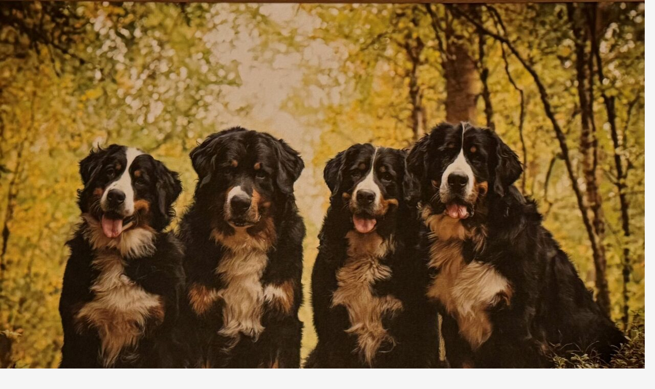

--- FILE ---
content_type: text/html; charset=UTF-8
request_url: http://www.solbergnes.no/bianca-av-solbergnes-08-07-20/
body_size: 6046
content:
<!DOCTYPE html>
<!--[if IE 7]>
<html class="ie ie7" lang="nb-NO">
<![endif]-->
<!--[if IE 8]>
<html class="ie ie8" lang="nb-NO">
<![endif]-->
<!--[if !(IE 7) & !(IE 8)]><!-->
<html lang="nb-NO">
<!--<![endif]-->
<head>
	<meta charset="UTF-8">
	<meta name="viewport" content="width=device-width">
	<title>Bianca av Solbergnes &#8211; 08.07.20 | Kennel Solbergnes</title>
	<link rel="profile" href="http://gmpg.org/xfn/11">
	<link rel="pingback" href="http://www.solbergnes.no/xmlrpc.php">
	<!--[if lt IE 9]>
	<script src="http://www.solbergnes.no/wp-content/themes/twentyfourteen/js/html5.js"></script>
	<![endif]-->
	<meta name='robots' content='max-image-preview:large' />
<link rel='dns-prefetch' href='//fonts.googleapis.com' />
<link href='https://fonts.gstatic.com' crossorigin rel='preconnect' />
<link rel="alternate" type="application/rss+xml" title="Kennel Solbergnes &raquo; strøm" href="http://www.solbergnes.no/feed/" />
<link rel="alternate" type="application/rss+xml" title="Kennel Solbergnes &raquo; kommentarstrøm" href="http://www.solbergnes.no/comments/feed/" />
<script type="text/javascript">
window._wpemojiSettings = {"baseUrl":"https:\/\/s.w.org\/images\/core\/emoji\/14.0.0\/72x72\/","ext":".png","svgUrl":"https:\/\/s.w.org\/images\/core\/emoji\/14.0.0\/svg\/","svgExt":".svg","source":{"concatemoji":"http:\/\/www.solbergnes.no\/wp-includes\/js\/wp-emoji-release.min.js?ver=6.1.9"}};
/*! This file is auto-generated */
!function(e,a,t){var n,r,o,i=a.createElement("canvas"),p=i.getContext&&i.getContext("2d");function s(e,t){var a=String.fromCharCode,e=(p.clearRect(0,0,i.width,i.height),p.fillText(a.apply(this,e),0,0),i.toDataURL());return p.clearRect(0,0,i.width,i.height),p.fillText(a.apply(this,t),0,0),e===i.toDataURL()}function c(e){var t=a.createElement("script");t.src=e,t.defer=t.type="text/javascript",a.getElementsByTagName("head")[0].appendChild(t)}for(o=Array("flag","emoji"),t.supports={everything:!0,everythingExceptFlag:!0},r=0;r<o.length;r++)t.supports[o[r]]=function(e){if(p&&p.fillText)switch(p.textBaseline="top",p.font="600 32px Arial",e){case"flag":return s([127987,65039,8205,9895,65039],[127987,65039,8203,9895,65039])?!1:!s([55356,56826,55356,56819],[55356,56826,8203,55356,56819])&&!s([55356,57332,56128,56423,56128,56418,56128,56421,56128,56430,56128,56423,56128,56447],[55356,57332,8203,56128,56423,8203,56128,56418,8203,56128,56421,8203,56128,56430,8203,56128,56423,8203,56128,56447]);case"emoji":return!s([129777,127995,8205,129778,127999],[129777,127995,8203,129778,127999])}return!1}(o[r]),t.supports.everything=t.supports.everything&&t.supports[o[r]],"flag"!==o[r]&&(t.supports.everythingExceptFlag=t.supports.everythingExceptFlag&&t.supports[o[r]]);t.supports.everythingExceptFlag=t.supports.everythingExceptFlag&&!t.supports.flag,t.DOMReady=!1,t.readyCallback=function(){t.DOMReady=!0},t.supports.everything||(n=function(){t.readyCallback()},a.addEventListener?(a.addEventListener("DOMContentLoaded",n,!1),e.addEventListener("load",n,!1)):(e.attachEvent("onload",n),a.attachEvent("onreadystatechange",function(){"complete"===a.readyState&&t.readyCallback()})),(e=t.source||{}).concatemoji?c(e.concatemoji):e.wpemoji&&e.twemoji&&(c(e.twemoji),c(e.wpemoji)))}(window,document,window._wpemojiSettings);
</script>
<style type="text/css">
img.wp-smiley,
img.emoji {
	display: inline !important;
	border: none !important;
	box-shadow: none !important;
	height: 1em !important;
	width: 1em !important;
	margin: 0 0.07em !important;
	vertical-align: -0.1em !important;
	background: none !important;
	padding: 0 !important;
}
</style>
	<link rel='stylesheet' id='wp-block-library-css' href='http://www.solbergnes.no/wp-includes/css/dist/block-library/style.min.css?ver=6.1.9' type='text/css' media='all' />
<link rel='stylesheet' id='classic-theme-styles-css' href='http://www.solbergnes.no/wp-includes/css/classic-themes.min.css?ver=1' type='text/css' media='all' />
<style id='global-styles-inline-css' type='text/css'>
body{--wp--preset--color--black: #000000;--wp--preset--color--cyan-bluish-gray: #abb8c3;--wp--preset--color--white: #ffffff;--wp--preset--color--pale-pink: #f78da7;--wp--preset--color--vivid-red: #cf2e2e;--wp--preset--color--luminous-vivid-orange: #ff6900;--wp--preset--color--luminous-vivid-amber: #fcb900;--wp--preset--color--light-green-cyan: #7bdcb5;--wp--preset--color--vivid-green-cyan: #00d084;--wp--preset--color--pale-cyan-blue: #8ed1fc;--wp--preset--color--vivid-cyan-blue: #0693e3;--wp--preset--color--vivid-purple: #9b51e0;--wp--preset--gradient--vivid-cyan-blue-to-vivid-purple: linear-gradient(135deg,rgba(6,147,227,1) 0%,rgb(155,81,224) 100%);--wp--preset--gradient--light-green-cyan-to-vivid-green-cyan: linear-gradient(135deg,rgb(122,220,180) 0%,rgb(0,208,130) 100%);--wp--preset--gradient--luminous-vivid-amber-to-luminous-vivid-orange: linear-gradient(135deg,rgba(252,185,0,1) 0%,rgba(255,105,0,1) 100%);--wp--preset--gradient--luminous-vivid-orange-to-vivid-red: linear-gradient(135deg,rgba(255,105,0,1) 0%,rgb(207,46,46) 100%);--wp--preset--gradient--very-light-gray-to-cyan-bluish-gray: linear-gradient(135deg,rgb(238,238,238) 0%,rgb(169,184,195) 100%);--wp--preset--gradient--cool-to-warm-spectrum: linear-gradient(135deg,rgb(74,234,220) 0%,rgb(151,120,209) 20%,rgb(207,42,186) 40%,rgb(238,44,130) 60%,rgb(251,105,98) 80%,rgb(254,248,76) 100%);--wp--preset--gradient--blush-light-purple: linear-gradient(135deg,rgb(255,206,236) 0%,rgb(152,150,240) 100%);--wp--preset--gradient--blush-bordeaux: linear-gradient(135deg,rgb(254,205,165) 0%,rgb(254,45,45) 50%,rgb(107,0,62) 100%);--wp--preset--gradient--luminous-dusk: linear-gradient(135deg,rgb(255,203,112) 0%,rgb(199,81,192) 50%,rgb(65,88,208) 100%);--wp--preset--gradient--pale-ocean: linear-gradient(135deg,rgb(255,245,203) 0%,rgb(182,227,212) 50%,rgb(51,167,181) 100%);--wp--preset--gradient--electric-grass: linear-gradient(135deg,rgb(202,248,128) 0%,rgb(113,206,126) 100%);--wp--preset--gradient--midnight: linear-gradient(135deg,rgb(2,3,129) 0%,rgb(40,116,252) 100%);--wp--preset--duotone--dark-grayscale: url('#wp-duotone-dark-grayscale');--wp--preset--duotone--grayscale: url('#wp-duotone-grayscale');--wp--preset--duotone--purple-yellow: url('#wp-duotone-purple-yellow');--wp--preset--duotone--blue-red: url('#wp-duotone-blue-red');--wp--preset--duotone--midnight: url('#wp-duotone-midnight');--wp--preset--duotone--magenta-yellow: url('#wp-duotone-magenta-yellow');--wp--preset--duotone--purple-green: url('#wp-duotone-purple-green');--wp--preset--duotone--blue-orange: url('#wp-duotone-blue-orange');--wp--preset--font-size--small: 13px;--wp--preset--font-size--medium: 20px;--wp--preset--font-size--large: 36px;--wp--preset--font-size--x-large: 42px;--wp--preset--spacing--20: 0.44rem;--wp--preset--spacing--30: 0.67rem;--wp--preset--spacing--40: 1rem;--wp--preset--spacing--50: 1.5rem;--wp--preset--spacing--60: 2.25rem;--wp--preset--spacing--70: 3.38rem;--wp--preset--spacing--80: 5.06rem;}:where(.is-layout-flex){gap: 0.5em;}body .is-layout-flow > .alignleft{float: left;margin-inline-start: 0;margin-inline-end: 2em;}body .is-layout-flow > .alignright{float: right;margin-inline-start: 2em;margin-inline-end: 0;}body .is-layout-flow > .aligncenter{margin-left: auto !important;margin-right: auto !important;}body .is-layout-constrained > .alignleft{float: left;margin-inline-start: 0;margin-inline-end: 2em;}body .is-layout-constrained > .alignright{float: right;margin-inline-start: 2em;margin-inline-end: 0;}body .is-layout-constrained > .aligncenter{margin-left: auto !important;margin-right: auto !important;}body .is-layout-constrained > :where(:not(.alignleft):not(.alignright):not(.alignfull)){max-width: var(--wp--style--global--content-size);margin-left: auto !important;margin-right: auto !important;}body .is-layout-constrained > .alignwide{max-width: var(--wp--style--global--wide-size);}body .is-layout-flex{display: flex;}body .is-layout-flex{flex-wrap: wrap;align-items: center;}body .is-layout-flex > *{margin: 0;}:where(.wp-block-columns.is-layout-flex){gap: 2em;}.has-black-color{color: var(--wp--preset--color--black) !important;}.has-cyan-bluish-gray-color{color: var(--wp--preset--color--cyan-bluish-gray) !important;}.has-white-color{color: var(--wp--preset--color--white) !important;}.has-pale-pink-color{color: var(--wp--preset--color--pale-pink) !important;}.has-vivid-red-color{color: var(--wp--preset--color--vivid-red) !important;}.has-luminous-vivid-orange-color{color: var(--wp--preset--color--luminous-vivid-orange) !important;}.has-luminous-vivid-amber-color{color: var(--wp--preset--color--luminous-vivid-amber) !important;}.has-light-green-cyan-color{color: var(--wp--preset--color--light-green-cyan) !important;}.has-vivid-green-cyan-color{color: var(--wp--preset--color--vivid-green-cyan) !important;}.has-pale-cyan-blue-color{color: var(--wp--preset--color--pale-cyan-blue) !important;}.has-vivid-cyan-blue-color{color: var(--wp--preset--color--vivid-cyan-blue) !important;}.has-vivid-purple-color{color: var(--wp--preset--color--vivid-purple) !important;}.has-black-background-color{background-color: var(--wp--preset--color--black) !important;}.has-cyan-bluish-gray-background-color{background-color: var(--wp--preset--color--cyan-bluish-gray) !important;}.has-white-background-color{background-color: var(--wp--preset--color--white) !important;}.has-pale-pink-background-color{background-color: var(--wp--preset--color--pale-pink) !important;}.has-vivid-red-background-color{background-color: var(--wp--preset--color--vivid-red) !important;}.has-luminous-vivid-orange-background-color{background-color: var(--wp--preset--color--luminous-vivid-orange) !important;}.has-luminous-vivid-amber-background-color{background-color: var(--wp--preset--color--luminous-vivid-amber) !important;}.has-light-green-cyan-background-color{background-color: var(--wp--preset--color--light-green-cyan) !important;}.has-vivid-green-cyan-background-color{background-color: var(--wp--preset--color--vivid-green-cyan) !important;}.has-pale-cyan-blue-background-color{background-color: var(--wp--preset--color--pale-cyan-blue) !important;}.has-vivid-cyan-blue-background-color{background-color: var(--wp--preset--color--vivid-cyan-blue) !important;}.has-vivid-purple-background-color{background-color: var(--wp--preset--color--vivid-purple) !important;}.has-black-border-color{border-color: var(--wp--preset--color--black) !important;}.has-cyan-bluish-gray-border-color{border-color: var(--wp--preset--color--cyan-bluish-gray) !important;}.has-white-border-color{border-color: var(--wp--preset--color--white) !important;}.has-pale-pink-border-color{border-color: var(--wp--preset--color--pale-pink) !important;}.has-vivid-red-border-color{border-color: var(--wp--preset--color--vivid-red) !important;}.has-luminous-vivid-orange-border-color{border-color: var(--wp--preset--color--luminous-vivid-orange) !important;}.has-luminous-vivid-amber-border-color{border-color: var(--wp--preset--color--luminous-vivid-amber) !important;}.has-light-green-cyan-border-color{border-color: var(--wp--preset--color--light-green-cyan) !important;}.has-vivid-green-cyan-border-color{border-color: var(--wp--preset--color--vivid-green-cyan) !important;}.has-pale-cyan-blue-border-color{border-color: var(--wp--preset--color--pale-cyan-blue) !important;}.has-vivid-cyan-blue-border-color{border-color: var(--wp--preset--color--vivid-cyan-blue) !important;}.has-vivid-purple-border-color{border-color: var(--wp--preset--color--vivid-purple) !important;}.has-vivid-cyan-blue-to-vivid-purple-gradient-background{background: var(--wp--preset--gradient--vivid-cyan-blue-to-vivid-purple) !important;}.has-light-green-cyan-to-vivid-green-cyan-gradient-background{background: var(--wp--preset--gradient--light-green-cyan-to-vivid-green-cyan) !important;}.has-luminous-vivid-amber-to-luminous-vivid-orange-gradient-background{background: var(--wp--preset--gradient--luminous-vivid-amber-to-luminous-vivid-orange) !important;}.has-luminous-vivid-orange-to-vivid-red-gradient-background{background: var(--wp--preset--gradient--luminous-vivid-orange-to-vivid-red) !important;}.has-very-light-gray-to-cyan-bluish-gray-gradient-background{background: var(--wp--preset--gradient--very-light-gray-to-cyan-bluish-gray) !important;}.has-cool-to-warm-spectrum-gradient-background{background: var(--wp--preset--gradient--cool-to-warm-spectrum) !important;}.has-blush-light-purple-gradient-background{background: var(--wp--preset--gradient--blush-light-purple) !important;}.has-blush-bordeaux-gradient-background{background: var(--wp--preset--gradient--blush-bordeaux) !important;}.has-luminous-dusk-gradient-background{background: var(--wp--preset--gradient--luminous-dusk) !important;}.has-pale-ocean-gradient-background{background: var(--wp--preset--gradient--pale-ocean) !important;}.has-electric-grass-gradient-background{background: var(--wp--preset--gradient--electric-grass) !important;}.has-midnight-gradient-background{background: var(--wp--preset--gradient--midnight) !important;}.has-small-font-size{font-size: var(--wp--preset--font-size--small) !important;}.has-medium-font-size{font-size: var(--wp--preset--font-size--medium) !important;}.has-large-font-size{font-size: var(--wp--preset--font-size--large) !important;}.has-x-large-font-size{font-size: var(--wp--preset--font-size--x-large) !important;}
.wp-block-navigation a:where(:not(.wp-element-button)){color: inherit;}
:where(.wp-block-columns.is-layout-flex){gap: 2em;}
.wp-block-pullquote{font-size: 1.5em;line-height: 1.6;}
</style>
<link rel='stylesheet' id='twentyfourteen-lato-css' href='https://fonts.googleapis.com/css?family=Lato%3A300%2C400%2C700%2C900%2C300italic%2C400italic%2C700italic&#038;subset=latin%2Clatin-ext' type='text/css' media='all' />
<link rel='stylesheet' id='genericons-css' href='http://www.solbergnes.no/wp-content/themes/twentyfourteen/genericons/genericons.css?ver=3.0.3' type='text/css' media='all' />
<link rel='stylesheet' id='twentyfourteen-style-css' href='http://www.solbergnes.no/wp-content/themes/twentyfourteen/style.css?ver=6.1.9' type='text/css' media='all' />
<!--[if lt IE 9]>
<link rel='stylesheet' id='twentyfourteen-ie-css' href='http://www.solbergnes.no/wp-content/themes/twentyfourteen/css/ie.css?ver=20131205' type='text/css' media='all' />
<![endif]-->
<script type='text/javascript' src='http://www.solbergnes.no/wp-includes/js/jquery/jquery.min.js?ver=3.6.1' id='jquery-core-js'></script>
<script type='text/javascript' src='http://www.solbergnes.no/wp-includes/js/jquery/jquery-migrate.min.js?ver=3.3.2' id='jquery-migrate-js'></script>
<link rel="https://api.w.org/" href="http://www.solbergnes.no/wp-json/" /><link rel="alternate" type="application/json" href="http://www.solbergnes.no/wp-json/wp/v2/pages/163" /><link rel="EditURI" type="application/rsd+xml" title="RSD" href="http://www.solbergnes.no/xmlrpc.php?rsd" />
<link rel="wlwmanifest" type="application/wlwmanifest+xml" href="http://www.solbergnes.no/wp-includes/wlwmanifest.xml" />
<meta name="generator" content="WordPress 6.1.9" />
<link rel="canonical" href="http://www.solbergnes.no/bianca-av-solbergnes-08-07-20/" />
<link rel='shortlink' href='http://www.solbergnes.no/?p=163' />
<link rel="alternate" type="application/json+oembed" href="http://www.solbergnes.no/wp-json/oembed/1.0/embed?url=http%3A%2F%2Fwww.solbergnes.no%2Fbianca-av-solbergnes-08-07-20%2F" />
<link rel="alternate" type="text/xml+oembed" href="http://www.solbergnes.no/wp-json/oembed/1.0/embed?url=http%3A%2F%2Fwww.solbergnes.no%2Fbianca-av-solbergnes-08-07-20%2F&#038;format=xml" />
<style type="text/css">.recentcomments a{display:inline !important;padding:0 !important;margin:0 !important;}</style>	<style type="text/css" id="twentyfourteen-header-css">
			.site-title a {
			color: #000000;
		}
		</style>
	</head>

<body class="page-template-default page page-id-163 header-image full-width singular">
<div id="page" class="hfeed site">
		<div id="site-header">
		<a href="http://www.solbergnes.no/" rel="home">
			<img src="http://www.solbergnes.no/wp-content/uploads/2025/03/cropped-flokken-2024-scaled-1.jpg" width="1260" height="933" alt="Kennel Solbergnes">
		</a>
	</div>
	
	<header id="masthead" class="site-header" role="banner">
		<div class="header-main">
			<h1 class="site-title"><a href="http://www.solbergnes.no/" rel="home">Kennel Solbergnes</a></h1>

			<div class="search-toggle">
				<a href="#search-container" class="screen-reader-text" aria-expanded="false" aria-controls="search-container">Søk</a>
			</div>

			<nav id="primary-navigation" class="site-navigation primary-navigation" role="navigation">
				<button class="menu-toggle">Primærmeny</button>
				<a class="screen-reader-text skip-link" href="#content">Hopp til innhold</a>
				<div id="primary-menu" class="nav-menu"><ul>
<li class="page_item page-item-92 page_item_has_children"><a href="http://www.solbergnes.no/b-kullet/">B-kullet</a>
<ul class='children'>
	<li class="page_item page-item-108"><a href="http://www.solbergnes.no/b-kullet/vekttabell-for-b-kullet/">Vekttabell for B-kullet</a></li>
</ul>
</li>
<li class="page_item page-item-163 current_page_item"><a href="http://www.solbergnes.no/bianca-av-solbergnes-08-07-20/" aria-current="page">Bianca av Solbergnes &#8211; 08.07.20</a></li>
<li class="page_item page-item-158"><a href="http://www.solbergnes.no/c-kullet-ventes-oktober-2022/">C-kullet født 25.oktober 2022</a></li>
<li class="page_item page-item-224"><a href="http://www.solbergnes.no/cornelia-av-solbergnes/">Cornelia av Solbergnes</a></li>
<li class="page_item page-item-57"><a href="http://www.solbergnes.no/valpeplaner-2020/">Valpeplaner 2020</a></li>
<li class="page_item page-item-22"><a href="http://www.solbergnes.no/">Kennel Solbergnes &#8211; Et lite berneroppdrett</a></li>
<li class="page_item page-item-37"><a href="http://www.solbergnes.no/bernerhusets-etenia-embla/">Bernerhuset&#8217;s Etenia Embla</a></li>
<li class="page_item page-item-49"><a href="http://www.solbergnes.no/athina-av-solbergnes/">Athina av Solbergnes</a></li>
<li class="page_item page-item-30"><a href="http://www.solbergnes.no/kontakt-oss/">Kontakt oss</a></li>
</ul></div>
			</nav>
		</div>

		<div id="search-container" class="search-box-wrapper hide">
			<div class="search-box">
				<form role="search" method="get" class="search-form" action="http://www.solbergnes.no/">
				<label>
					<span class="screen-reader-text">Søk etter:</span>
					<input type="search" class="search-field" placeholder="Søk &hellip;" value="" name="s" />
				</label>
				<input type="submit" class="search-submit" value="Søk" />
			</form>			</div>
		</div>
	</header><!-- #masthead -->

	<div id="main" class="site-main">

<div id="main-content" class="main-content">

	<div id="primary" class="content-area">
		<div id="content" class="site-content" role="main">

			
<article id="post-163" class="post-163 page type-page status-publish hentry">
	<header class="entry-header"><h1 class="entry-title">Bianca av Solbergnes &#8211; 08.07.20</h1></header><!-- .entry-header -->
	<div class="entry-content">
		
<figure class="wp-block-image"><img decoding="async" width="1024" height="1024" src="https://www.solbergnes.no/wp-content/uploads/2022/10/MHSE91321-1024x1024.jpg" alt="" class="wp-image-164" srcset="http://www.solbergnes.no/wp-content/uploads/2022/10/MHSE91321-1024x1024.jpg 1024w, http://www.solbergnes.no/wp-content/uploads/2022/10/MHSE91321-150x150.jpg 150w, http://www.solbergnes.no/wp-content/uploads/2022/10/MHSE91321-300x300.jpg 300w, http://www.solbergnes.no/wp-content/uploads/2022/10/MHSE91321-768x768.jpg 768w, http://www.solbergnes.no/wp-content/uploads/2022/10/MHSE91321.jpg 1334w" sizes="(max-width: 1024px) 100vw, 1024px" /><figcaption>Den vakreste høstblomsten; Bianca av Solbergnes &#8211; sept 2020</figcaption></figure>



<h2>Bianca </h2>



<p>Dette er lillebarnet som vi beholdt fra B-kullet.  Hun er ei herlig frøken med masse liv.  Alltid nysgjerrig på å lære nye ting, og tar det lett.  Som sin mamma og bestemor, elsker hun turer i skog og mark.  Hun har A på SH-test.</p>



<figure class="wp-block-image is-resized"><img decoding="async" loading="lazy" src="https://www.solbergnes.no/wp-content/uploads/2022/10/IMG_80401-1024x768.jpg" alt="" class="wp-image-166" width="462" height="347" srcset="http://www.solbergnes.no/wp-content/uploads/2022/10/IMG_80401-1024x768.jpg 1024w, http://www.solbergnes.no/wp-content/uploads/2022/10/IMG_80401-300x225.jpg 300w, http://www.solbergnes.no/wp-content/uploads/2022/10/IMG_80401-768x576.jpg 768w" sizes="(max-width: 462px) 100vw, 462px" /><figcaption>Ut på tur &#8211; aldri sur</figcaption></figure>



<p> Nå er hun blitt så stor at hun har fått på seg sin første kløv.  Dette tok hun på strak arm, og vi skal bruke vinteren på å bygge kropp for å ta kløvmerket i bronse til sommeren.</p>



<figure class="wp-block-image"><img decoding="async" loading="lazy" width="576" height="1024" src="https://www.solbergnes.no/wp-content/uploads/2022/10/IMG_97931-576x1024.jpg" alt="" class="wp-image-167" srcset="http://www.solbergnes.no/wp-content/uploads/2022/10/IMG_97931-576x1024.jpg 576w, http://www.solbergnes.no/wp-content/uploads/2022/10/IMG_97931-169x300.jpg 169w, http://www.solbergnes.no/wp-content/uploads/2022/10/IMG_97931.jpg 750w" sizes="(max-width: 576px) 100vw, 576px" /><figcaption>Mamma Athina og bestemor Embla følger med &#8211; dette gikk jo bra!!</figcaption></figure>



<figure class="wp-block-image"><img decoding="async" loading="lazy" width="819" height="1024" src="https://www.solbergnes.no/wp-content/uploads/2022/10/DXKR01091-819x1024.jpg" alt="" class="wp-image-168" srcset="http://www.solbergnes.no/wp-content/uploads/2022/10/DXKR01091-819x1024.jpg 819w, http://www.solbergnes.no/wp-content/uploads/2022/10/DXKR01091-240x300.jpg 240w, http://www.solbergnes.no/wp-content/uploads/2022/10/DXKR01091-768x960.jpg 768w, http://www.solbergnes.no/wp-content/uploads/2022/10/DXKR01091.jpg 1440w" sizes="(max-width: 819px) 100vw, 819px" /><figcaption>Litt rally sysler vi også med, men vi har enda ikke stilt i konkurranse&#8230;</figcaption></figure>



<p></p>
	</div><!-- .entry-content -->
</article><!-- #post-## -->

		</div><!-- #content -->
	</div><!-- #primary -->
	</div><!-- #main-content -->

<div id="secondary">
		<h2 class="site-description">et lite berneroppdrett</h2>
	
		<nav role="navigation" class="navigation site-navigation secondary-navigation">
		<div class="menu-innhold-container"><ul id="menu-innhold" class="menu"><li id="menu-item-147" class="menu-item menu-item-type-post_type menu-item-object-page menu-item-home menu-item-147"><a href="http://www.solbergnes.no/">Kennel Solbergnes – Et lite berneroppdrett</a></li>
<li id="menu-item-148" class="menu-item menu-item-type-post_type menu-item-object-page menu-item-148"><a href="http://www.solbergnes.no/bernerhusets-etenia-embla/">Bernerhuset’s Etenia Embla</a></li>
<li id="menu-item-149" class="menu-item menu-item-type-post_type menu-item-object-page menu-item-149"><a href="http://www.solbergnes.no/athina-av-solbergnes/">Athina av Solbergnes</a></li>
<li id="menu-item-172" class="menu-item menu-item-type-post_type menu-item-object-page current-menu-item page_item page-item-163 current_page_item menu-item-172"><a href="http://www.solbergnes.no/bianca-av-solbergnes-08-07-20/" aria-current="page">Bianca av Solbergnes – 08.07.20</a></li>
<li id="menu-item-227" class="menu-item menu-item-type-post_type menu-item-object-page menu-item-227"><a href="http://www.solbergnes.no/cornelia-av-solbergnes/">Cornelia av Solbergnes</a></li>
<li id="menu-item-151" class="menu-item menu-item-type-post_type menu-item-object-page menu-item-151"><a href="http://www.solbergnes.no/b-kullet/">B-kullet</a></li>
<li id="menu-item-173" class="menu-item menu-item-type-post_type menu-item-object-page menu-item-173"><a href="http://www.solbergnes.no/c-kullet-ventes-oktober-2022/">C-kullet født 25.oktober 2022</a></li>
<li id="menu-item-152" class="menu-item menu-item-type-post_type menu-item-object-page menu-item-152"><a href="http://www.solbergnes.no/kontakt-oss/">Kontakt oss</a></li>
</ul></div>	</nav>
	
	</div><!-- #secondary -->

		</div><!-- #main -->

		<footer id="colophon" class="site-footer" role="contentinfo">

			
			<div class="site-info">
								<a href="https://wordpress.org/">Stolt drevet av WordPress</a>
			</div><!-- .site-info -->
		</footer><!-- #colophon -->
	</div><!-- #page -->

	<script type='text/javascript' src='http://www.solbergnes.no/wp-content/themes/twentyfourteen/js/functions.js?ver=20150315' id='twentyfourteen-script-js'></script>
</body>
</html>